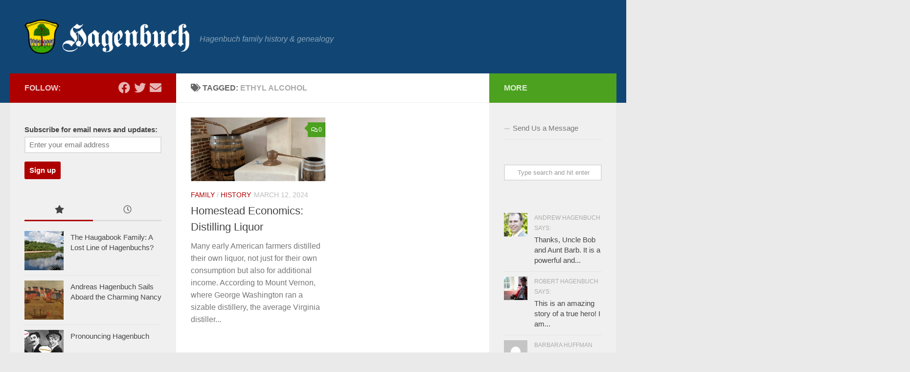

--- FILE ---
content_type: text/html; charset=UTF-8
request_url: https://www.hagenbuch.org/tag/ethyl-alcohol/
body_size: 16801
content:
<!DOCTYPE html>
<html class="no-js" lang="en-US">
<head>
  <meta charset="UTF-8">
  <meta name="viewport" content="width=device-width, initial-scale=1.0">
  <link rel="profile" href="https://gmpg.org/xfn/11" />
  <link rel="pingback" href="https://www.hagenbuch.org/xmlrpc.php">

  <meta name='robots' content='index, follow, max-image-preview:large, max-snippet:-1, max-video-preview:-1' />
	<style>img:is([sizes="auto" i], [sizes^="auto," i]) { contain-intrinsic-size: 3000px 1500px }</style>
	<script>document.documentElement.className = document.documentElement.className.replace("no-js","js");</script>

	<!-- This site is optimized with the Yoast SEO plugin v25.2 - https://yoast.com/wordpress/plugins/seo/ -->
	<title>ethyl alcohol - Hagenbuch Family</title>
	<link rel="canonical" href="https://www.hagenbuch.org/tag/ethyl-alcohol/" />
	<meta property="og:locale" content="en_US" />
	<meta property="og:type" content="article" />
	<meta property="og:title" content="ethyl alcohol - Hagenbuch Family" />
	<meta property="og:url" content="https://www.hagenbuch.org/tag/ethyl-alcohol/" />
	<meta property="og:site_name" content="Hagenbuch Family" />
	<script type="application/ld+json" class="yoast-schema-graph">{"@context":"https://schema.org","@graph":[{"@type":"CollectionPage","@id":"https://www.hagenbuch.org/tag/ethyl-alcohol/","url":"https://www.hagenbuch.org/tag/ethyl-alcohol/","name":"ethyl alcohol - Hagenbuch Family","isPartOf":{"@id":"https://www.hagenbuch.org/#website"},"primaryImageOfPage":{"@id":"https://www.hagenbuch.org/tag/ethyl-alcohol/#primaryimage"},"image":{"@id":"https://www.hagenbuch.org/tag/ethyl-alcohol/#primaryimage"},"thumbnailUrl":"https://www.hagenbuch.org/wp-content/uploads/2024/03/eichelberger-distillery-pot-still-coil.jpg","breadcrumb":{"@id":"https://www.hagenbuch.org/tag/ethyl-alcohol/#breadcrumb"},"inLanguage":"en-US"},{"@type":"ImageObject","inLanguage":"en-US","@id":"https://www.hagenbuch.org/tag/ethyl-alcohol/#primaryimage","url":"https://www.hagenbuch.org/wp-content/uploads/2024/03/eichelberger-distillery-pot-still-coil.jpg","contentUrl":"https://www.hagenbuch.org/wp-content/uploads/2024/03/eichelberger-distillery-pot-still-coil.jpg","width":1080,"height":510,"caption":"Equipment used for distilling whiskey. Credit: Eichelberger Distillery at Dills Tavern"},{"@type":"BreadcrumbList","@id":"https://www.hagenbuch.org/tag/ethyl-alcohol/#breadcrumb","itemListElement":[{"@type":"ListItem","position":1,"name":"Home","item":"https://www.hagenbuch.org/"},{"@type":"ListItem","position":2,"name":"ethyl alcohol"}]},{"@type":"WebSite","@id":"https://www.hagenbuch.org/#website","url":"https://www.hagenbuch.org/","name":"Hagenbuch Family","description":"Hagenbuch family history &amp; genealogy","publisher":{"@id":"https://www.hagenbuch.org/#organization"},"potentialAction":[{"@type":"SearchAction","target":{"@type":"EntryPoint","urlTemplate":"https://www.hagenbuch.org/?s={search_term_string}"},"query-input":{"@type":"PropertyValueSpecification","valueRequired":true,"valueName":"search_term_string"}}],"inLanguage":"en-US"},{"@type":"Organization","@id":"https://www.hagenbuch.org/#organization","name":"Hagenbuch Family","url":"https://www.hagenbuch.org/","logo":{"@type":"ImageObject","inLanguage":"en-US","@id":"https://www.hagenbuch.org/#/schema/logo/image/","url":"","contentUrl":"","caption":"Hagenbuch Family"},"image":{"@id":"https://www.hagenbuch.org/#/schema/logo/image/"}}]}</script>
	<!-- / Yoast SEO plugin. -->


<link rel="alternate" type="application/rss+xml" title="Hagenbuch Family &raquo; Feed" href="https://www.hagenbuch.org/feed/" />
<link rel="alternate" type="application/rss+xml" title="Hagenbuch Family &raquo; Comments Feed" href="https://www.hagenbuch.org/comments/feed/" />
<link rel="alternate" type="application/rss+xml" title="Hagenbuch Family &raquo; ethyl alcohol Tag Feed" href="https://www.hagenbuch.org/tag/ethyl-alcohol/feed/" />
		<!-- This site uses the Google Analytics by MonsterInsights plugin v9.11.1 - Using Analytics tracking - https://www.monsterinsights.com/ -->
							<script src="//www.googletagmanager.com/gtag/js?id=G-9RRT42RBNL"  data-cfasync="false" data-wpfc-render="false" async></script>
			<script data-cfasync="false" data-wpfc-render="false">
				var mi_version = '9.11.1';
				var mi_track_user = true;
				var mi_no_track_reason = '';
								var MonsterInsightsDefaultLocations = {"page_location":"https:\/\/www.hagenbuch.org\/tag\/ethyl-alcohol\/"};
								if ( typeof MonsterInsightsPrivacyGuardFilter === 'function' ) {
					var MonsterInsightsLocations = (typeof MonsterInsightsExcludeQuery === 'object') ? MonsterInsightsPrivacyGuardFilter( MonsterInsightsExcludeQuery ) : MonsterInsightsPrivacyGuardFilter( MonsterInsightsDefaultLocations );
				} else {
					var MonsterInsightsLocations = (typeof MonsterInsightsExcludeQuery === 'object') ? MonsterInsightsExcludeQuery : MonsterInsightsDefaultLocations;
				}

								var disableStrs = [
										'ga-disable-G-9RRT42RBNL',
									];

				/* Function to detect opted out users */
				function __gtagTrackerIsOptedOut() {
					for (var index = 0; index < disableStrs.length; index++) {
						if (document.cookie.indexOf(disableStrs[index] + '=true') > -1) {
							return true;
						}
					}

					return false;
				}

				/* Disable tracking if the opt-out cookie exists. */
				if (__gtagTrackerIsOptedOut()) {
					for (var index = 0; index < disableStrs.length; index++) {
						window[disableStrs[index]] = true;
					}
				}

				/* Opt-out function */
				function __gtagTrackerOptout() {
					for (var index = 0; index < disableStrs.length; index++) {
						document.cookie = disableStrs[index] + '=true; expires=Thu, 31 Dec 2099 23:59:59 UTC; path=/';
						window[disableStrs[index]] = true;
					}
				}

				if ('undefined' === typeof gaOptout) {
					function gaOptout() {
						__gtagTrackerOptout();
					}
				}
								window.dataLayer = window.dataLayer || [];

				window.MonsterInsightsDualTracker = {
					helpers: {},
					trackers: {},
				};
				if (mi_track_user) {
					function __gtagDataLayer() {
						dataLayer.push(arguments);
					}

					function __gtagTracker(type, name, parameters) {
						if (!parameters) {
							parameters = {};
						}

						if (parameters.send_to) {
							__gtagDataLayer.apply(null, arguments);
							return;
						}

						if (type === 'event') {
														parameters.send_to = monsterinsights_frontend.v4_id;
							var hookName = name;
							if (typeof parameters['event_category'] !== 'undefined') {
								hookName = parameters['event_category'] + ':' + name;
							}

							if (typeof MonsterInsightsDualTracker.trackers[hookName] !== 'undefined') {
								MonsterInsightsDualTracker.trackers[hookName](parameters);
							} else {
								__gtagDataLayer('event', name, parameters);
							}
							
						} else {
							__gtagDataLayer.apply(null, arguments);
						}
					}

					__gtagTracker('js', new Date());
					__gtagTracker('set', {
						'developer_id.dZGIzZG': true,
											});
					if ( MonsterInsightsLocations.page_location ) {
						__gtagTracker('set', MonsterInsightsLocations);
					}
										__gtagTracker('config', 'G-9RRT42RBNL', {"forceSSL":"true"} );
										window.gtag = __gtagTracker;										(function () {
						/* https://developers.google.com/analytics/devguides/collection/analyticsjs/ */
						/* ga and __gaTracker compatibility shim. */
						var noopfn = function () {
							return null;
						};
						var newtracker = function () {
							return new Tracker();
						};
						var Tracker = function () {
							return null;
						};
						var p = Tracker.prototype;
						p.get = noopfn;
						p.set = noopfn;
						p.send = function () {
							var args = Array.prototype.slice.call(arguments);
							args.unshift('send');
							__gaTracker.apply(null, args);
						};
						var __gaTracker = function () {
							var len = arguments.length;
							if (len === 0) {
								return;
							}
							var f = arguments[len - 1];
							if (typeof f !== 'object' || f === null || typeof f.hitCallback !== 'function') {
								if ('send' === arguments[0]) {
									var hitConverted, hitObject = false, action;
									if ('event' === arguments[1]) {
										if ('undefined' !== typeof arguments[3]) {
											hitObject = {
												'eventAction': arguments[3],
												'eventCategory': arguments[2],
												'eventLabel': arguments[4],
												'value': arguments[5] ? arguments[5] : 1,
											}
										}
									}
									if ('pageview' === arguments[1]) {
										if ('undefined' !== typeof arguments[2]) {
											hitObject = {
												'eventAction': 'page_view',
												'page_path': arguments[2],
											}
										}
									}
									if (typeof arguments[2] === 'object') {
										hitObject = arguments[2];
									}
									if (typeof arguments[5] === 'object') {
										Object.assign(hitObject, arguments[5]);
									}
									if ('undefined' !== typeof arguments[1].hitType) {
										hitObject = arguments[1];
										if ('pageview' === hitObject.hitType) {
											hitObject.eventAction = 'page_view';
										}
									}
									if (hitObject) {
										action = 'timing' === arguments[1].hitType ? 'timing_complete' : hitObject.eventAction;
										hitConverted = mapArgs(hitObject);
										__gtagTracker('event', action, hitConverted);
									}
								}
								return;
							}

							function mapArgs(args) {
								var arg, hit = {};
								var gaMap = {
									'eventCategory': 'event_category',
									'eventAction': 'event_action',
									'eventLabel': 'event_label',
									'eventValue': 'event_value',
									'nonInteraction': 'non_interaction',
									'timingCategory': 'event_category',
									'timingVar': 'name',
									'timingValue': 'value',
									'timingLabel': 'event_label',
									'page': 'page_path',
									'location': 'page_location',
									'title': 'page_title',
									'referrer' : 'page_referrer',
								};
								for (arg in args) {
																		if (!(!args.hasOwnProperty(arg) || !gaMap.hasOwnProperty(arg))) {
										hit[gaMap[arg]] = args[arg];
									} else {
										hit[arg] = args[arg];
									}
								}
								return hit;
							}

							try {
								f.hitCallback();
							} catch (ex) {
							}
						};
						__gaTracker.create = newtracker;
						__gaTracker.getByName = newtracker;
						__gaTracker.getAll = function () {
							return [];
						};
						__gaTracker.remove = noopfn;
						__gaTracker.loaded = true;
						window['__gaTracker'] = __gaTracker;
					})();
									} else {
										console.log("");
					(function () {
						function __gtagTracker() {
							return null;
						}

						window['__gtagTracker'] = __gtagTracker;
						window['gtag'] = __gtagTracker;
					})();
									}
			</script>
							<!-- / Google Analytics by MonsterInsights -->
		<script>
window._wpemojiSettings = {"baseUrl":"https:\/\/s.w.org\/images\/core\/emoji\/16.0.1\/72x72\/","ext":".png","svgUrl":"https:\/\/s.w.org\/images\/core\/emoji\/16.0.1\/svg\/","svgExt":".svg","source":{"concatemoji":"https:\/\/www.hagenbuch.org\/wp-includes\/js\/wp-emoji-release.min.js?ver=6.8.3"}};
/*! This file is auto-generated */
!function(s,n){var o,i,e;function c(e){try{var t={supportTests:e,timestamp:(new Date).valueOf()};sessionStorage.setItem(o,JSON.stringify(t))}catch(e){}}function p(e,t,n){e.clearRect(0,0,e.canvas.width,e.canvas.height),e.fillText(t,0,0);var t=new Uint32Array(e.getImageData(0,0,e.canvas.width,e.canvas.height).data),a=(e.clearRect(0,0,e.canvas.width,e.canvas.height),e.fillText(n,0,0),new Uint32Array(e.getImageData(0,0,e.canvas.width,e.canvas.height).data));return t.every(function(e,t){return e===a[t]})}function u(e,t){e.clearRect(0,0,e.canvas.width,e.canvas.height),e.fillText(t,0,0);for(var n=e.getImageData(16,16,1,1),a=0;a<n.data.length;a++)if(0!==n.data[a])return!1;return!0}function f(e,t,n,a){switch(t){case"flag":return n(e,"\ud83c\udff3\ufe0f\u200d\u26a7\ufe0f","\ud83c\udff3\ufe0f\u200b\u26a7\ufe0f")?!1:!n(e,"\ud83c\udde8\ud83c\uddf6","\ud83c\udde8\u200b\ud83c\uddf6")&&!n(e,"\ud83c\udff4\udb40\udc67\udb40\udc62\udb40\udc65\udb40\udc6e\udb40\udc67\udb40\udc7f","\ud83c\udff4\u200b\udb40\udc67\u200b\udb40\udc62\u200b\udb40\udc65\u200b\udb40\udc6e\u200b\udb40\udc67\u200b\udb40\udc7f");case"emoji":return!a(e,"\ud83e\udedf")}return!1}function g(e,t,n,a){var r="undefined"!=typeof WorkerGlobalScope&&self instanceof WorkerGlobalScope?new OffscreenCanvas(300,150):s.createElement("canvas"),o=r.getContext("2d",{willReadFrequently:!0}),i=(o.textBaseline="top",o.font="600 32px Arial",{});return e.forEach(function(e){i[e]=t(o,e,n,a)}),i}function t(e){var t=s.createElement("script");t.src=e,t.defer=!0,s.head.appendChild(t)}"undefined"!=typeof Promise&&(o="wpEmojiSettingsSupports",i=["flag","emoji"],n.supports={everything:!0,everythingExceptFlag:!0},e=new Promise(function(e){s.addEventListener("DOMContentLoaded",e,{once:!0})}),new Promise(function(t){var n=function(){try{var e=JSON.parse(sessionStorage.getItem(o));if("object"==typeof e&&"number"==typeof e.timestamp&&(new Date).valueOf()<e.timestamp+604800&&"object"==typeof e.supportTests)return e.supportTests}catch(e){}return null}();if(!n){if("undefined"!=typeof Worker&&"undefined"!=typeof OffscreenCanvas&&"undefined"!=typeof URL&&URL.createObjectURL&&"undefined"!=typeof Blob)try{var e="postMessage("+g.toString()+"("+[JSON.stringify(i),f.toString(),p.toString(),u.toString()].join(",")+"));",a=new Blob([e],{type:"text/javascript"}),r=new Worker(URL.createObjectURL(a),{name:"wpTestEmojiSupports"});return void(r.onmessage=function(e){c(n=e.data),r.terminate(),t(n)})}catch(e){}c(n=g(i,f,p,u))}t(n)}).then(function(e){for(var t in e)n.supports[t]=e[t],n.supports.everything=n.supports.everything&&n.supports[t],"flag"!==t&&(n.supports.everythingExceptFlag=n.supports.everythingExceptFlag&&n.supports[t]);n.supports.everythingExceptFlag=n.supports.everythingExceptFlag&&!n.supports.flag,n.DOMReady=!1,n.readyCallback=function(){n.DOMReady=!0}}).then(function(){return e}).then(function(){var e;n.supports.everything||(n.readyCallback(),(e=n.source||{}).concatemoji?t(e.concatemoji):e.wpemoji&&e.twemoji&&(t(e.twemoji),t(e.wpemoji)))}))}((window,document),window._wpemojiSettings);
</script>
<link rel='stylesheet' id='scap.flashblock-css' href='https://www.hagenbuch.org/wp-content/plugins/compact-wp-audio-player/css/flashblock.css?ver=6.8.3' media='all' />
<link rel='stylesheet' id='scap.player-css' href='https://www.hagenbuch.org/wp-content/plugins/compact-wp-audio-player/css/player.css?ver=6.8.3' media='all' />
<style id='wp-emoji-styles-inline-css'>

	img.wp-smiley, img.emoji {
		display: inline !important;
		border: none !important;
		box-shadow: none !important;
		height: 1em !important;
		width: 1em !important;
		margin: 0 0.07em !important;
		vertical-align: -0.1em !important;
		background: none !important;
		padding: 0 !important;
	}
</style>
<link rel='stylesheet' id='wp-block-library-css' href='https://www.hagenbuch.org/wp-includes/css/dist/block-library/style.min.css?ver=6.8.3' media='all' />
<style id='classic-theme-styles-inline-css'>
/*! This file is auto-generated */
.wp-block-button__link{color:#fff;background-color:#32373c;border-radius:9999px;box-shadow:none;text-decoration:none;padding:calc(.667em + 2px) calc(1.333em + 2px);font-size:1.125em}.wp-block-file__button{background:#32373c;color:#fff;text-decoration:none}
</style>
<style id='global-styles-inline-css'>
:root{--wp--preset--aspect-ratio--square: 1;--wp--preset--aspect-ratio--4-3: 4/3;--wp--preset--aspect-ratio--3-4: 3/4;--wp--preset--aspect-ratio--3-2: 3/2;--wp--preset--aspect-ratio--2-3: 2/3;--wp--preset--aspect-ratio--16-9: 16/9;--wp--preset--aspect-ratio--9-16: 9/16;--wp--preset--color--black: #000000;--wp--preset--color--cyan-bluish-gray: #abb8c3;--wp--preset--color--white: #ffffff;--wp--preset--color--pale-pink: #f78da7;--wp--preset--color--vivid-red: #cf2e2e;--wp--preset--color--luminous-vivid-orange: #ff6900;--wp--preset--color--luminous-vivid-amber: #fcb900;--wp--preset--color--light-green-cyan: #7bdcb5;--wp--preset--color--vivid-green-cyan: #00d084;--wp--preset--color--pale-cyan-blue: #8ed1fc;--wp--preset--color--vivid-cyan-blue: #0693e3;--wp--preset--color--vivid-purple: #9b51e0;--wp--preset--gradient--vivid-cyan-blue-to-vivid-purple: linear-gradient(135deg,rgba(6,147,227,1) 0%,rgb(155,81,224) 100%);--wp--preset--gradient--light-green-cyan-to-vivid-green-cyan: linear-gradient(135deg,rgb(122,220,180) 0%,rgb(0,208,130) 100%);--wp--preset--gradient--luminous-vivid-amber-to-luminous-vivid-orange: linear-gradient(135deg,rgba(252,185,0,1) 0%,rgba(255,105,0,1) 100%);--wp--preset--gradient--luminous-vivid-orange-to-vivid-red: linear-gradient(135deg,rgba(255,105,0,1) 0%,rgb(207,46,46) 100%);--wp--preset--gradient--very-light-gray-to-cyan-bluish-gray: linear-gradient(135deg,rgb(238,238,238) 0%,rgb(169,184,195) 100%);--wp--preset--gradient--cool-to-warm-spectrum: linear-gradient(135deg,rgb(74,234,220) 0%,rgb(151,120,209) 20%,rgb(207,42,186) 40%,rgb(238,44,130) 60%,rgb(251,105,98) 80%,rgb(254,248,76) 100%);--wp--preset--gradient--blush-light-purple: linear-gradient(135deg,rgb(255,206,236) 0%,rgb(152,150,240) 100%);--wp--preset--gradient--blush-bordeaux: linear-gradient(135deg,rgb(254,205,165) 0%,rgb(254,45,45) 50%,rgb(107,0,62) 100%);--wp--preset--gradient--luminous-dusk: linear-gradient(135deg,rgb(255,203,112) 0%,rgb(199,81,192) 50%,rgb(65,88,208) 100%);--wp--preset--gradient--pale-ocean: linear-gradient(135deg,rgb(255,245,203) 0%,rgb(182,227,212) 50%,rgb(51,167,181) 100%);--wp--preset--gradient--electric-grass: linear-gradient(135deg,rgb(202,248,128) 0%,rgb(113,206,126) 100%);--wp--preset--gradient--midnight: linear-gradient(135deg,rgb(2,3,129) 0%,rgb(40,116,252) 100%);--wp--preset--font-size--small: 13px;--wp--preset--font-size--medium: 20px;--wp--preset--font-size--large: 36px;--wp--preset--font-size--x-large: 42px;--wp--preset--spacing--20: 0.44rem;--wp--preset--spacing--30: 0.67rem;--wp--preset--spacing--40: 1rem;--wp--preset--spacing--50: 1.5rem;--wp--preset--spacing--60: 2.25rem;--wp--preset--spacing--70: 3.38rem;--wp--preset--spacing--80: 5.06rem;--wp--preset--shadow--natural: 6px 6px 9px rgba(0, 0, 0, 0.2);--wp--preset--shadow--deep: 12px 12px 50px rgba(0, 0, 0, 0.4);--wp--preset--shadow--sharp: 6px 6px 0px rgba(0, 0, 0, 0.2);--wp--preset--shadow--outlined: 6px 6px 0px -3px rgba(255, 255, 255, 1), 6px 6px rgba(0, 0, 0, 1);--wp--preset--shadow--crisp: 6px 6px 0px rgba(0, 0, 0, 1);}:where(.is-layout-flex){gap: 0.5em;}:where(.is-layout-grid){gap: 0.5em;}body .is-layout-flex{display: flex;}.is-layout-flex{flex-wrap: wrap;align-items: center;}.is-layout-flex > :is(*, div){margin: 0;}body .is-layout-grid{display: grid;}.is-layout-grid > :is(*, div){margin: 0;}:where(.wp-block-columns.is-layout-flex){gap: 2em;}:where(.wp-block-columns.is-layout-grid){gap: 2em;}:where(.wp-block-post-template.is-layout-flex){gap: 1.25em;}:where(.wp-block-post-template.is-layout-grid){gap: 1.25em;}.has-black-color{color: var(--wp--preset--color--black) !important;}.has-cyan-bluish-gray-color{color: var(--wp--preset--color--cyan-bluish-gray) !important;}.has-white-color{color: var(--wp--preset--color--white) !important;}.has-pale-pink-color{color: var(--wp--preset--color--pale-pink) !important;}.has-vivid-red-color{color: var(--wp--preset--color--vivid-red) !important;}.has-luminous-vivid-orange-color{color: var(--wp--preset--color--luminous-vivid-orange) !important;}.has-luminous-vivid-amber-color{color: var(--wp--preset--color--luminous-vivid-amber) !important;}.has-light-green-cyan-color{color: var(--wp--preset--color--light-green-cyan) !important;}.has-vivid-green-cyan-color{color: var(--wp--preset--color--vivid-green-cyan) !important;}.has-pale-cyan-blue-color{color: var(--wp--preset--color--pale-cyan-blue) !important;}.has-vivid-cyan-blue-color{color: var(--wp--preset--color--vivid-cyan-blue) !important;}.has-vivid-purple-color{color: var(--wp--preset--color--vivid-purple) !important;}.has-black-background-color{background-color: var(--wp--preset--color--black) !important;}.has-cyan-bluish-gray-background-color{background-color: var(--wp--preset--color--cyan-bluish-gray) !important;}.has-white-background-color{background-color: var(--wp--preset--color--white) !important;}.has-pale-pink-background-color{background-color: var(--wp--preset--color--pale-pink) !important;}.has-vivid-red-background-color{background-color: var(--wp--preset--color--vivid-red) !important;}.has-luminous-vivid-orange-background-color{background-color: var(--wp--preset--color--luminous-vivid-orange) !important;}.has-luminous-vivid-amber-background-color{background-color: var(--wp--preset--color--luminous-vivid-amber) !important;}.has-light-green-cyan-background-color{background-color: var(--wp--preset--color--light-green-cyan) !important;}.has-vivid-green-cyan-background-color{background-color: var(--wp--preset--color--vivid-green-cyan) !important;}.has-pale-cyan-blue-background-color{background-color: var(--wp--preset--color--pale-cyan-blue) !important;}.has-vivid-cyan-blue-background-color{background-color: var(--wp--preset--color--vivid-cyan-blue) !important;}.has-vivid-purple-background-color{background-color: var(--wp--preset--color--vivid-purple) !important;}.has-black-border-color{border-color: var(--wp--preset--color--black) !important;}.has-cyan-bluish-gray-border-color{border-color: var(--wp--preset--color--cyan-bluish-gray) !important;}.has-white-border-color{border-color: var(--wp--preset--color--white) !important;}.has-pale-pink-border-color{border-color: var(--wp--preset--color--pale-pink) !important;}.has-vivid-red-border-color{border-color: var(--wp--preset--color--vivid-red) !important;}.has-luminous-vivid-orange-border-color{border-color: var(--wp--preset--color--luminous-vivid-orange) !important;}.has-luminous-vivid-amber-border-color{border-color: var(--wp--preset--color--luminous-vivid-amber) !important;}.has-light-green-cyan-border-color{border-color: var(--wp--preset--color--light-green-cyan) !important;}.has-vivid-green-cyan-border-color{border-color: var(--wp--preset--color--vivid-green-cyan) !important;}.has-pale-cyan-blue-border-color{border-color: var(--wp--preset--color--pale-cyan-blue) !important;}.has-vivid-cyan-blue-border-color{border-color: var(--wp--preset--color--vivid-cyan-blue) !important;}.has-vivid-purple-border-color{border-color: var(--wp--preset--color--vivid-purple) !important;}.has-vivid-cyan-blue-to-vivid-purple-gradient-background{background: var(--wp--preset--gradient--vivid-cyan-blue-to-vivid-purple) !important;}.has-light-green-cyan-to-vivid-green-cyan-gradient-background{background: var(--wp--preset--gradient--light-green-cyan-to-vivid-green-cyan) !important;}.has-luminous-vivid-amber-to-luminous-vivid-orange-gradient-background{background: var(--wp--preset--gradient--luminous-vivid-amber-to-luminous-vivid-orange) !important;}.has-luminous-vivid-orange-to-vivid-red-gradient-background{background: var(--wp--preset--gradient--luminous-vivid-orange-to-vivid-red) !important;}.has-very-light-gray-to-cyan-bluish-gray-gradient-background{background: var(--wp--preset--gradient--very-light-gray-to-cyan-bluish-gray) !important;}.has-cool-to-warm-spectrum-gradient-background{background: var(--wp--preset--gradient--cool-to-warm-spectrum) !important;}.has-blush-light-purple-gradient-background{background: var(--wp--preset--gradient--blush-light-purple) !important;}.has-blush-bordeaux-gradient-background{background: var(--wp--preset--gradient--blush-bordeaux) !important;}.has-luminous-dusk-gradient-background{background: var(--wp--preset--gradient--luminous-dusk) !important;}.has-pale-ocean-gradient-background{background: var(--wp--preset--gradient--pale-ocean) !important;}.has-electric-grass-gradient-background{background: var(--wp--preset--gradient--electric-grass) !important;}.has-midnight-gradient-background{background: var(--wp--preset--gradient--midnight) !important;}.has-small-font-size{font-size: var(--wp--preset--font-size--small) !important;}.has-medium-font-size{font-size: var(--wp--preset--font-size--medium) !important;}.has-large-font-size{font-size: var(--wp--preset--font-size--large) !important;}.has-x-large-font-size{font-size: var(--wp--preset--font-size--x-large) !important;}
:where(.wp-block-post-template.is-layout-flex){gap: 1.25em;}:where(.wp-block-post-template.is-layout-grid){gap: 1.25em;}
:where(.wp-block-columns.is-layout-flex){gap: 2em;}:where(.wp-block-columns.is-layout-grid){gap: 2em;}
:root :where(.wp-block-pullquote){font-size: 1.5em;line-height: 1.6;}
</style>
<link rel='stylesheet' id='contact-form-7-css' href='https://www.hagenbuch.org/wp-content/plugins/contact-form-7/includes/css/styles.css?ver=6.0.6' media='all' />
<link rel='stylesheet' id='wpa-css-css' href='https://www.hagenbuch.org/wp-content/plugins/honeypot/includes/css/wpa.css?ver=2.2.11' media='all' />
<link rel='stylesheet' id='responsive-lightbox-swipebox-css' href='https://www.hagenbuch.org/wp-content/plugins/responsive-lightbox/assets/swipebox/swipebox.min.css?ver=1.5.2' media='all' />
<link rel='stylesheet' id='stcr-font-awesome-css' href='https://www.hagenbuch.org/wp-content/plugins/subscribe-to-comments-reloaded/includes/css/font-awesome.min.css?ver=6.8.3' media='all' />
<link rel='stylesheet' id='stcr-style-css' href='https://www.hagenbuch.org/wp-content/plugins/subscribe-to-comments-reloaded/includes/css/stcr-style.css?ver=6.8.3' media='all' />
<link rel='stylesheet' id='ppress-frontend-css' href='https://www.hagenbuch.org/wp-content/plugins/wp-user-avatar/assets/css/frontend.min.css?ver=4.15.25' media='all' />
<link rel='stylesheet' id='ppress-flatpickr-css' href='https://www.hagenbuch.org/wp-content/plugins/wp-user-avatar/assets/flatpickr/flatpickr.min.css?ver=4.15.25' media='all' />
<link rel='stylesheet' id='ppress-select2-css' href='https://www.hagenbuch.org/wp-content/plugins/wp-user-avatar/assets/select2/select2.min.css?ver=6.8.3' media='all' />
<link rel='stylesheet' id='mc4wp-form-basic-css' href='https://www.hagenbuch.org/wp-content/plugins/mailchimp-for-wp/assets/css/form-basic.css?ver=4.10.4' media='all' />
<link rel='stylesheet' id='hueman-main-style-css' href='https://www.hagenbuch.org/wp-content/themes/hueman/assets/front/css/main.min.css?ver=3.7.27' media='all' />
<style id='hueman-main-style-inline-css'>
body { font-family:Arial, sans-serif;font-size:1.00rem }@media only screen and (min-width: 720px) {
        .nav > li { font-size:1.00rem; }
      }::selection { background-color: #af0000; }
::-moz-selection { background-color: #af0000; }a,a>span.hu-external::after,.themeform label .required,#flexslider-featured .flex-direction-nav .flex-next:hover,#flexslider-featured .flex-direction-nav .flex-prev:hover,.post-hover:hover .post-title a,.post-title a:hover,.sidebar.s1 .post-nav li a:hover i,.content .post-nav li a:hover i,.post-related a:hover,.sidebar.s1 .widget_rss ul li a,#footer .widget_rss ul li a,.sidebar.s1 .widget_calendar a,#footer .widget_calendar a,.sidebar.s1 .alx-tab .tab-item-category a,.sidebar.s1 .alx-posts .post-item-category a,.sidebar.s1 .alx-tab li:hover .tab-item-title a,.sidebar.s1 .alx-tab li:hover .tab-item-comment a,.sidebar.s1 .alx-posts li:hover .post-item-title a,#footer .alx-tab .tab-item-category a,#footer .alx-posts .post-item-category a,#footer .alx-tab li:hover .tab-item-title a,#footer .alx-tab li:hover .tab-item-comment a,#footer .alx-posts li:hover .post-item-title a,.comment-tabs li.active a,.comment-awaiting-moderation,.child-menu a:hover,.child-menu .current_page_item > a,.wp-pagenavi a{ color: #af0000; }input[type="submit"],.themeform button[type="submit"],.sidebar.s1 .sidebar-top,.sidebar.s1 .sidebar-toggle,#flexslider-featured .flex-control-nav li a.flex-active,.post-tags a:hover,.sidebar.s1 .widget_calendar caption,#footer .widget_calendar caption,.author-bio .bio-avatar:after,.commentlist li.bypostauthor > .comment-body:after,.commentlist li.comment-author-admin > .comment-body:after{ background-color: #af0000; }.post-format .format-container { border-color: #af0000; }.sidebar.s1 .alx-tabs-nav li.active a,#footer .alx-tabs-nav li.active a,.comment-tabs li.active a,.wp-pagenavi a:hover,.wp-pagenavi a:active,.wp-pagenavi span.current{ border-bottom-color: #af0000!important; }.sidebar.s2 .post-nav li a:hover i,
.sidebar.s2 .widget_rss ul li a,
.sidebar.s2 .widget_calendar a,
.sidebar.s2 .alx-tab .tab-item-category a,
.sidebar.s2 .alx-posts .post-item-category a,
.sidebar.s2 .alx-tab li:hover .tab-item-title a,
.sidebar.s2 .alx-tab li:hover .tab-item-comment a,
.sidebar.s2 .alx-posts li:hover .post-item-title a { color: #4ca11f; }
.sidebar.s2 .sidebar-top,.sidebar.s2 .sidebar-toggle,.post-comments,.jp-play-bar,.jp-volume-bar-value,.sidebar.s2 .widget_calendar caption{ background-color: #4ca11f; }.sidebar.s2 .alx-tabs-nav li.active a { border-bottom-color: #4ca11f; }
.post-comments::before { border-right-color: #4ca11f; }
      .search-expand,
              #nav-topbar.nav-container { background-color: #26272b}@media only screen and (min-width: 720px) {
                #nav-topbar .nav ul { background-color: #26272b; }
              }.is-scrolled #header .nav-container.desktop-sticky,
              .is-scrolled #header .search-expand { background-color: #26272b; background-color: rgba(38,39,43,0.90) }.is-scrolled .topbar-transparent #nav-topbar.desktop-sticky .nav ul { background-color: #26272b; background-color: rgba(38,39,43,0.95) }#header { background-color: #114674; }
@media only screen and (min-width: 720px) {
  #nav-header .nav ul { background-color: #114674; }
}
        .is-scrolled #header #nav-mobile { background-color: #454e5c; background-color: rgba(69,78,92,0.90) }#nav-header.nav-container, #main-header-search .search-expand { background-color: ; }
@media only screen and (min-width: 720px) {
  #nav-header .nav ul { background-color: ; }
}
        .site-title a img { max-height: 70px; }
</style>
<link rel='stylesheet' id='theme-stylesheet-css' href='https://www.hagenbuch.org/wp-content/themes/hueman-child/style.css?ver=1.0.0' media='all' />
<link rel='stylesheet' id='hueman-font-awesome-css' href='https://www.hagenbuch.org/wp-content/themes/hueman/assets/front/css/font-awesome.min.css?ver=3.7.27' media='all' />
<link rel='stylesheet' id='sib-front-css-css' href='https://www.hagenbuch.org/wp-content/plugins/mailin/css/mailin-front.css?ver=6.8.3' media='all' />
<script src="https://www.hagenbuch.org/wp-content/plugins/compact-wp-audio-player/js/soundmanager2-nodebug-jsmin.js?ver=6.8.3" id="scap.soundmanager2-js"></script>
<script src="https://www.hagenbuch.org/wp-content/plugins/google-analytics-for-wordpress/assets/js/frontend-gtag.min.js?ver=9.11.1" id="monsterinsights-frontend-script-js" async data-wp-strategy="async"></script>
<script data-cfasync="false" data-wpfc-render="false" id='monsterinsights-frontend-script-js-extra'>var monsterinsights_frontend = {"js_events_tracking":"true","download_extensions":"doc,pdf,ppt,zip,xls,docx,pptx,xlsx","inbound_paths":"[]","home_url":"https:\/\/www.hagenbuch.org","hash_tracking":"false","v4_id":"G-9RRT42RBNL"};</script>
<script src="https://www.hagenbuch.org/wp-includes/js/jquery/jquery.min.js?ver=3.7.1" id="jquery-core-js"></script>
<script src="https://www.hagenbuch.org/wp-includes/js/jquery/jquery-migrate.min.js?ver=3.4.1" id="jquery-migrate-js"></script>
<script src="https://www.hagenbuch.org/wp-content/plugins/responsive-lightbox/assets/swipebox/jquery.swipebox.min.js?ver=1.5.2" id="responsive-lightbox-swipebox-js"></script>
<script src="https://www.hagenbuch.org/wp-includes/js/underscore.min.js?ver=1.13.7" id="underscore-js"></script>
<script src="https://www.hagenbuch.org/wp-content/plugins/responsive-lightbox/assets/infinitescroll/infinite-scroll.pkgd.min.js?ver=4.0.1" id="responsive-lightbox-infinite-scroll-js"></script>
<script id="responsive-lightbox-js-before">
var rlArgs = {"script":"swipebox","selector":"lightbox","customEvents":"","activeGalleries":true,"animation":true,"hideCloseButtonOnMobile":false,"removeBarsOnMobile":false,"hideBars":true,"hideBarsDelay":5000,"videoMaxWidth":1080,"useSVG":true,"loopAtEnd":false,"woocommerce_gallery":false,"ajaxurl":"https:\/\/www.hagenbuch.org\/wp-admin\/admin-ajax.php","nonce":"e9ce4cb8fa","preview":false,"postId":17633,"scriptExtension":false};
</script>
<script src="https://www.hagenbuch.org/wp-content/plugins/responsive-lightbox/js/front.js?ver=2.5.2" id="responsive-lightbox-js"></script>
<script src="https://www.hagenbuch.org/wp-content/plugins/wp-user-avatar/assets/flatpickr/flatpickr.min.js?ver=4.15.25" id="ppress-flatpickr-js"></script>
<script src="https://www.hagenbuch.org/wp-content/plugins/wp-user-avatar/assets/select2/select2.min.js?ver=4.15.25" id="ppress-select2-js"></script>
<script id="sib-front-js-js-extra">
var sibErrMsg = {"invalidMail":"Please fill out valid email address","requiredField":"Please fill out required fields","invalidDateFormat":"Please fill out valid date format","invalidSMSFormat":"Please fill out valid phone number"};
var ajax_sib_front_object = {"ajax_url":"https:\/\/www.hagenbuch.org\/wp-admin\/admin-ajax.php","ajax_nonce":"0ca525ab26","flag_url":"https:\/\/www.hagenbuch.org\/wp-content\/plugins\/mailin\/img\/flags\/"};
</script>
<script src="https://www.hagenbuch.org/wp-content/plugins/mailin/js/mailin-front.js?ver=1749002133" id="sib-front-js-js"></script>
<link rel="https://api.w.org/" href="https://www.hagenbuch.org/wp-json/" /><link rel="alternate" title="JSON" type="application/json" href="https://www.hagenbuch.org/wp-json/wp/v2/tags/5646" /><link rel="EditURI" type="application/rsd+xml" title="RSD" href="https://www.hagenbuch.org/xmlrpc.php?rsd" />
<meta name="generator" content="WordPress 6.8.3" />
    <link rel="preload" as="font" type="font/woff2" href="https://www.hagenbuch.org/wp-content/themes/hueman/assets/front/webfonts/fa-brands-400.woff2?v=5.15.2" crossorigin="anonymous"/>
    <link rel="preload" as="font" type="font/woff2" href="https://www.hagenbuch.org/wp-content/themes/hueman/assets/front/webfonts/fa-regular-400.woff2?v=5.15.2" crossorigin="anonymous"/>
    <link rel="preload" as="font" type="font/woff2" href="https://www.hagenbuch.org/wp-content/themes/hueman/assets/front/webfonts/fa-solid-900.woff2?v=5.15.2" crossorigin="anonymous"/>
  <!--[if lt IE 9]>
<script src="https://www.hagenbuch.org/wp-content/themes/hueman/assets/front/js/ie/html5shiv-printshiv.min.js"></script>
<script src="https://www.hagenbuch.org/wp-content/themes/hueman/assets/front/js/ie/selectivizr.js"></script>
<![endif]-->
<link rel="icon" href="https://www.hagenbuch.org/wp-content/uploads/2020/06/cropped-hagenbuch-favicon-2-32x32.png" sizes="32x32" />
<link rel="icon" href="https://www.hagenbuch.org/wp-content/uploads/2020/06/cropped-hagenbuch-favicon-2-192x192.png" sizes="192x192" />
<link rel="apple-touch-icon" href="https://www.hagenbuch.org/wp-content/uploads/2020/06/cropped-hagenbuch-favicon-2-180x180.png" />
<meta name="msapplication-TileImage" content="https://www.hagenbuch.org/wp-content/uploads/2020/06/cropped-hagenbuch-favicon-2-270x270.png" />
</head>

<body class="archive tag tag-ethyl-alcohol tag-5646 wp-embed-responsive wp-theme-hueman wp-child-theme-hueman-child col-3cm full-width header-desktop-sticky header-mobile-sticky hueman-3-7-27-with-child-theme chrome">
<div id="wrapper">
  <a class="screen-reader-text skip-link" href="#content">Skip to content</a>
  
  <header id="header" class="top-menu-mobile-on one-mobile-menu top_menu header-ads-desktop  topbar-transparent no-header-img">
        <nav class="nav-container group mobile-menu mobile-sticky no-menu-assigned" id="nav-mobile" data-menu-id="header-1">
  <div class="mobile-title-logo-in-header"><p class="site-title">                  <a class="custom-logo-link" href="https://www.hagenbuch.org/" rel="home" title="Hagenbuch Family | Home page"><img src="https://www.hagenbuch.org/wp-content/uploads/2014/10/hagenbuch-crest-header.png" alt="Hagenbuch Family"  /></a>                </p></div>
        
                    <!-- <div class="ham__navbar-toggler collapsed" aria-expanded="false">
          <div class="ham__navbar-span-wrapper">
            <span class="ham-toggler-menu__span"></span>
          </div>
        </div> -->
        <button class="ham__navbar-toggler-two collapsed" title="Menu" aria-expanded="false">
          <span class="ham__navbar-span-wrapper">
            <span class="line line-1"></span>
            <span class="line line-2"></span>
            <span class="line line-3"></span>
          </span>
        </button>
            
      <div class="nav-text"></div>
      <div class="nav-wrap container">
                  <ul class="nav container-inner group mobile-search">
                            <li>
                  <form method="get" class="searchform themeform" action="https://www.hagenbuch.org/">
	<div>
		<input type="text" class="search" name="s" onblur="if(this.value=='')this.value='Type search and hit enter';" onfocus="if(this.value=='Type search and hit enter')this.value='';" value="Type search and hit enter" />
	</div>
</form>                </li>
                      </ul>
                      </div>
</nav><!--/#nav-topbar-->  
  
  <div class="container group">
        <div class="container-inner">

                    <div class="group hu-pad central-header-zone">
                  <div class="logo-tagline-group">
                      <p class="site-title">                  <a class="custom-logo-link" href="https://www.hagenbuch.org/" rel="home" title="Hagenbuch Family | Home page"><img src="https://www.hagenbuch.org/wp-content/uploads/2014/10/hagenbuch-crest-header.png" alt="Hagenbuch Family"  /></a>                </p>                                                <p class="site-description">Hagenbuch family history &amp; genealogy</p>
                                        </div>

                                </div>
      
      
    </div><!--/.container-inner-->
      </div><!--/.container-->

</header><!--/#header-->
  
  <div class="container" id="page">
    <div class="container-inner">
            <div class="main">
        <div class="main-inner group">
          
              <main class="content" id="content">
              <div class="page-title hu-pad group">
          	    		<h1><i class="fas fa-tags"></i>Tagged: <span>ethyl alcohol </span></h1>
    	
    </div><!--/.page-title-->
          <div class="hu-pad group">
            
  <div id="grid-wrapper" class="post-list group">
    <div class="post-row">        <article id="post-17633" class="group grid-item post-17633 post type-post status-publish format-image has-post-thumbnail hentry category-family category-history tag-albany-township tag-alcohol tag-allen-township tag-american-society-of-temperance tag-andreas-hagenbuch tag-apple tag-apple-brandy tag-applejack tag-barley tag-berks-county tag-brandy tag-christian-hagenbuch tag-cider tag-cider-ale tag-cider-royal tag-condenser-coil tag-copper-pot-still tag-cross-keys-tavern tag-dills-tavern tag-distiller tag-distillery tag-eichelberger-distillery tag-ethyl-alcohol tag-george-washington tag-hagenbuch-homestead tag-hard-cider tag-henry-hagenbuch tag-homestead-economics-series tag-jacob-hagenbuch tag-line-arm tag-liquor tag-mash tag-michael-hagenbuch tag-northampton-county tag-pennsylvania tag-revolutionary-war tag-rye tag-rye-whiskey tag-spirits tag-still tag-temperance tag-wheat tag-whiskey tag-whiskey-rebellion post_format-post-format-image">
	<div class="post-inner post-hover">
      		<div class="post-thumbnail">
  			<a href="https://www.hagenbuch.org/homestead-economics-distilling-liquor/">
            				<img width="720" height="340" src="https://www.hagenbuch.org/wp-content/uploads/2024/03/eichelberger-distillery-pot-still-coil-720x340.jpg" class="attachment-thumb-large size-thumb-large wp-post-image" alt="Eichelberger Distillery Dills Tavern Pot Still" decoding="async" fetchpriority="high" srcset="https://www.hagenbuch.org/wp-content/uploads/2024/03/eichelberger-distillery-pot-still-coil-720x340.jpg 720w, https://www.hagenbuch.org/wp-content/uploads/2024/03/eichelberger-distillery-pot-still-coil-300x142.jpg 300w, https://www.hagenbuch.org/wp-content/uploads/2024/03/eichelberger-distillery-pot-still-coil-520x245.jpg 520w" sizes="(max-width: 720px) 100vw, 720px" />  				  				  				  			</a>
  			  				<a class="post-comments" href="https://www.hagenbuch.org/homestead-economics-distilling-liquor/#respond"><i class="far fa-comments"></i>0</a>
  			  		</div><!--/.post-thumbnail-->
          		<div class="post-meta group">
          			  <p class="post-category"><a href="https://www.hagenbuch.org/category/family/" rel="category tag">Family</a> / <a href="https://www.hagenbuch.org/category/history/" rel="category tag">History</a></p>
                  			  <p class="post-date">
  <time class="published updated" datetime="2024-03-12 07:26:08">March 12, 2024</time>
</p>

  <p class="post-byline" style="display:none">&nbsp;by    <span class="vcard author">
      <span class="fn"><a href="https://www.hagenbuch.org/author/ahagenbuch/" title="Posts by Andrew Hagenbuch" rel="author">Andrew Hagenbuch</a></span>
    </span> &middot; Published <span class="published">March 12, 2024</span>
     &middot; Last modified <span class="updated">October 5, 2024</span>  </p>
          		</div><!--/.post-meta-->
    		<h2 class="post-title entry-title">
			<a href="https://www.hagenbuch.org/homestead-economics-distilling-liquor/" rel="bookmark">Homestead Economics: Distilling Liquor</a>
		</h2><!--/.post-title-->

				<div class="entry excerpt entry-summary">
			<p>Many early American farmers distilled their own liquor, not just for their own consumption but also for additional income. According to Mount Vernon, where George Washington ran a sizable distillery, the average Virginia distiller&#46;&#46;&#46;</p>
		</div><!--/.entry-->
		
	</div><!--/.post-inner-->
</article><!--/.post-->
    </div>  </div><!--/.post-list-->

<nav class="pagination group">
				</nav><!--/.pagination-->
          </div><!--/.hu-pad-->
            </main><!--/.content-->
          

	<div class="sidebar s1 collapsed" data-position="left" data-layout="col-3cm" data-sb-id="s1">

		<button class="sidebar-toggle" title="Expand Sidebar"><i class="fas sidebar-toggle-arrows"></i></button>

		<div class="sidebar-content">

			           			<div class="sidebar-top group">
                        <p>Follow:</p>                    <ul class="social-links"><li><a rel="nofollow noopener noreferrer" class="social-tooltip"  title="Facebook - Hagenbuch Family" aria-label="Facebook - Hagenbuch Family" href="https://www.facebook.com/hagenbuchfamily" target="_blank"  style="color:"><i class="fab fa-facebook"></i></a></li><li><a rel="nofollow noopener noreferrer" class="social-tooltip"  title="Twitter - Hagenbuch Family" aria-label="Twitter - Hagenbuch Family" href="https://twitter.com/hagenbuchfamily" target="_blank"  style="color:"><i class="fab fa-twitter"></i></a></li><li><a rel="nofollow noopener noreferrer" class="social-tooltip"  title="Send us an email" aria-label="Send us an email" href="/contact-us" target="_blank" ><i class="fas fa-envelope"></i></a></li></ul>  			</div>
			
			
			
			<div id="text-3" class="widget widget_text">			<div class="textwidget"><div id="email-signup" class="entry themeform widget-version"><script>(function() {
	window.mc4wp = window.mc4wp || {
		listeners: [],
		forms: {
			on: function(evt, cb) {
				window.mc4wp.listeners.push(
					{
						event   : evt,
						callback: cb
					}
				);
			}
		}
	}
})();
</script><!-- Mailchimp for WordPress v4.10.4 - https://wordpress.org/plugins/mailchimp-for-wp/ --><form id="mc4wp-form-1" class="mc4wp-form mc4wp-form-1528 mc4wp-form-basic" method="post" data-id="1528" data-name="List sign-up form" ><div class="mc4wp-form-fields"><p>
    <label>Subscribe for email news and updates:</label>
    <input type="email" name="EMAIL" placeholder="Enter your email address" required="required">
</p>
<p>
	<input type="submit" value="Sign up" />
</p></div><label style="display: none !important;">Leave this field empty if you're human: <input type="text" name="_mc4wp_honeypot" value="" tabindex="-1" autocomplete="off" /></label><input type="hidden" name="_mc4wp_timestamp" value="1769693810" /><input type="hidden" name="_mc4wp_form_id" value="1528" /><input type="hidden" name="_mc4wp_form_element_id" value="mc4wp-form-1" /><div class="mc4wp-response"></div></form><!-- / Mailchimp for WordPress Plugin --></div>
</div>
		</div><div id="alxtabs-4" class="widget widget_hu_tabs">
<h3 class="widget-title"></h3><ul class="alx-tabs-nav group tab-count-2"><li class="alx-tab tab-popular"><a href="#tab-popular-4" title="Popular Posts"><i class="fas fa-star"></i><span>Popular Posts</span></a></li><li class="alx-tab tab-recent"><a href="#tab-recent-4" title="Recent Posts"><i class="far fa-clock"></i><span>Recent Posts</span></a></li></ul>
	<div class="alx-tabs-container">


		
			
			<ul id="tab-recent-4" class="alx-tab group thumbs-enabled">
        								<li>

										<div class="tab-item-thumbnail">
						<a href="https://www.hagenbuch.org/flying-honor-major-glenn-e-hagenbuch-part-2/">
							<img width="80" height="80" src="https://www.hagenbuch.org/wp-content/uploads/2026/01/glenn-e-hagenbuch-06-29-1943-detail-80x80.jpg" class="attachment-thumb-small size-thumb-small wp-post-image" alt="Glenn E. Hagenbuch, June 29, 1943 Detail" decoding="async" loading="lazy" />																											</a>
					</div>
					
					<div class="tab-item-inner group">
												<p class="tab-item-title"><a href="https://www.hagenbuch.org/flying-honor-major-glenn-e-hagenbuch-part-2/" rel="bookmark">Flying with Honor: Major Glenn E. Hagenbuch, Part 2</a></p>
											</div>

				</li>
								<li>

										<div class="tab-item-thumbnail">
						<a href="https://www.hagenbuch.org/flying-honor-major-glenn-e-hagenbuch-part-1/">
							<img width="80" height="80" src="https://www.hagenbuch.org/wp-content/uploads/2026/01/glenn-e-hagenbuch-1942-detail-80x80.jpg" class="attachment-thumb-small size-thumb-small wp-post-image" alt="Glenn E. Hagenbuch, 1942" decoding="async" loading="lazy" />																											</a>
					</div>
					
					<div class="tab-item-inner group">
												<p class="tab-item-title"><a href="https://www.hagenbuch.org/flying-honor-major-glenn-e-hagenbuch-part-1/" rel="bookmark">Flying with Honor: Major Glenn E. Hagenbuch, Part 1</a></p>
											</div>

				</li>
								<li>

										<div class="tab-item-thumbnail">
						<a href="https://www.hagenbuch.org/if-these-walls-could-talk/">
							<img width="80" height="80" src="https://www.hagenbuch.org/wp-content/uploads/2025/12/christmas-decorations-tree-stove-detail-80x80.jpg" class="attachment-thumb-small size-thumb-small wp-post-image" alt="Christmas decorations tree stove detail" decoding="async" loading="lazy" />																											</a>
					</div>
					
					<div class="tab-item-inner group">
												<p class="tab-item-title"><a href="https://www.hagenbuch.org/if-these-walls-could-talk/" rel="bookmark">If These Walls Could Talk</a></p>
											</div>

				</li>
								<li>

										<div class="tab-item-thumbnail">
						<a href="https://www.hagenbuch.org/thoughts-christian-hagenbuchs-last-will-testament/">
							<img width="80" height="80" src="https://www.hagenbuch.org/wp-content/uploads/2025/12/jacob-deshler-house-christian-hagenbuch-1815-weaversville-detail-80x80.jpg" class="attachment-thumb-small size-thumb-small wp-post-image" alt="Jacob Deshler House Weaversville PA Detail" decoding="async" loading="lazy" />																											</a>
					</div>
					
					<div class="tab-item-inner group">
												<p class="tab-item-title"><a href="https://www.hagenbuch.org/thoughts-christian-hagenbuchs-last-will-testament/" rel="bookmark">Thoughts on Christian Hagenbuch&#8217;s Last Will and Testament</a></p>
											</div>

				</li>
								<li>

										<div class="tab-item-thumbnail">
						<a href="https://www.hagenbuch.org/wishing-you-peaceful-thanksgiving/">
							<img width="80" height="80" src="https://www.hagenbuch.org/wp-content/uploads/2025/11/thanksgiving-greetings-postcard-1916-detail-80x80.jpg" class="attachment-thumb-small size-thumb-small wp-post-image" alt="Thanksgiving Greetings Postcard" decoding="async" loading="lazy" />																											</a>
					</div>
					
					<div class="tab-item-inner group">
												<p class="tab-item-title"><a href="https://www.hagenbuch.org/wishing-you-peaceful-thanksgiving/" rel="bookmark">Wishing You a Peaceful Thanksgiving</a></p>
											</div>

				</li>
								<li>

										<div class="tab-item-thumbnail">
						<a href="https://www.hagenbuch.org/homestead-cemetery-cleanup-day-2025/">
							<img width="80" height="80" src="https://www.hagenbuch.org/wp-content/uploads/2025/10/hagenbuch-homestead-cleanup-2025-detail-80x80.jpg" class="attachment-thumb-small size-thumb-small wp-post-image" alt="Hagenbuch Homestead Cleanup 2025 Detail" decoding="async" loading="lazy" />																											</a>
					</div>
					
					<div class="tab-item-inner group">
												<p class="tab-item-title"><a href="https://www.hagenbuch.org/homestead-cemetery-cleanup-day-2025/" rel="bookmark">Homestead Cemetery Cleanup Day, 2025</a></p>
											</div>

				</li>
								<li>

										<div class="tab-item-thumbnail">
						<a href="https://www.hagenbuch.org/eleven-years-on/">
							<img width="80" height="80" src="https://www.hagenbuch.org/wp-content/uploads/2025/10/mark-andrew-hagenbuch-homestead-2010-detail-80x80.jpg" class="attachment-thumb-small size-thumb-small wp-post-image" alt="Mark and Andrew Hagenbuch, Hagenbuch Homestead, 2010 Detail" decoding="async" loading="lazy" />																											</a>
					</div>
					
					<div class="tab-item-inner group">
												<p class="tab-item-title"><a href="https://www.hagenbuch.org/eleven-years-on/" rel="bookmark">Eleven Years On</a></p>
											</div>

				</li>
								        			</ul><!--/.alx-tab-->

		

		
						<ul id="tab-popular-4" class="alx-tab group thumbs-enabled">
        								<li>

										<div class="tab-item-thumbnail">
						<a href="https://www.hagenbuch.org/haugabook-family-lost-line-hagenbuchs/">
							<img width="80" height="80" src="https://www.hagenbuch.org/wp-content/uploads/2015/09/congaree-river-detail-160x160.jpg" class="attachment-thumb-small size-thumb-small wp-post-image" alt="Congaree River Detail" decoding="async" loading="lazy" />																											</a>
					</div>
					
					<div class="tab-item-inner group">
												<p class="tab-item-title"><a href="https://www.hagenbuch.org/haugabook-family-lost-line-hagenbuchs/" rel="bookmark">The Haugabook Family: A Lost Line of Hagenbuchs?</a></p>
											</div>

				</li>
								<li>

										<div class="tab-item-thumbnail">
						<a href="https://www.hagenbuch.org/andreas-hagenbuch-sails-aboard-charming-nancy/">
							<img width="80" height="80" src="https://www.hagenbuch.org/wp-content/uploads/2014/11/port-philadelphia-peter-cooper-1700s-detail-80x80.jpg" class="attachment-thumb-small size-thumb-small wp-post-image" alt="Philadelphia Early 1700s Peter Cooper" decoding="async" loading="lazy" />																											</a>
					</div>
					
					<div class="tab-item-inner group">
												<p class="tab-item-title"><a href="https://www.hagenbuch.org/andreas-hagenbuch-sails-aboard-charming-nancy/" rel="bookmark">Andreas Hagenbuch Sails Aboard the Charming Nancy</a></p>
											</div>

				</li>
								<li>

										<div class="tab-item-thumbnail">
						<a href="https://www.hagenbuch.org/pronouncing-hagenbuch-2025/">
							<img width="80" height="80" src="https://www.hagenbuch.org/wp-content/uploads/2014/11/marx-bros-hagenbuch-160x160.jpg" class="attachment-thumb-small size-thumb-small wp-post-image" alt="" decoding="async" loading="lazy" />																											</a>
					</div>
					
					<div class="tab-item-inner group">
												<p class="tab-item-title"><a href="https://www.hagenbuch.org/pronouncing-hagenbuch-2025/" rel="bookmark">Pronouncing Hagenbuch</a></p>
											</div>

				</li>
								<li>

										<div class="tab-item-thumbnail">
						<a href="https://www.hagenbuch.org/our-kistler-cousins-1/">
							<img width="80" height="80" src="https://www.hagenbuch.org/wp-content/uploads/2022/02/jacob-christiana-hagenbuch-kistler-gravestone-80x80.jpg" class="attachment-thumb-small size-thumb-small wp-post-image" alt="Jacob and Christina (Hagenbuch) Kistler Gravestone" decoding="async" loading="lazy" />																											</a>
					</div>
					
					<div class="tab-item-inner group">
												<p class="tab-item-title"><a href="https://www.hagenbuch.org/our-kistler-cousins-1/" rel="bookmark">Our Kistler Cousins</a></p>
											</div>

				</li>
								<li>

										<div class="tab-item-thumbnail">
						<a href="https://www.hagenbuch.org/remembering-mark-odis-hagenbuch/">
							<img width="80" height="80" src="https://www.hagenbuch.org/wp-content/uploads/2025/02/mark-odis-hagenbuch-1953-2025-80x80.jpg" class="attachment-thumb-small size-thumb-small wp-post-image" alt="Mark Odis Hagenbuch" decoding="async" loading="lazy" />																											</a>
					</div>
					
					<div class="tab-item-inner group">
												<p class="tab-item-title"><a href="https://www.hagenbuch.org/remembering-mark-odis-hagenbuch/" rel="bookmark">Remembering Mark O. Hagenbuch</a></p>
											</div>

				</li>
								<li>

										<div class="tab-item-thumbnail">
						<a href="https://www.hagenbuch.org/schambachers-tavern-real-ghost-story/">
							<img width="80" height="80" src="https://www.hagenbuch.org/wp-content/uploads/2015/10/mountain-tree-fog-160x160.jpg" class="attachment-thumb-small size-thumb-small wp-post-image" alt="Foggy Mountain Trees" decoding="async" loading="lazy" />																											</a>
					</div>
					
					<div class="tab-item-inner group">
												<p class="tab-item-title"><a href="https://www.hagenbuch.org/schambachers-tavern-real-ghost-story/" rel="bookmark">Schambacher&#8217;s Tavern: A Real Ghost Story</a></p>
											</div>

				</li>
								<li>

										<div class="tab-item-thumbnail">
						<a href="https://www.hagenbuch.org/family-recipes-wintergreen-cake/">
							<img width="80" height="80" src="https://www.hagenbuch.org/wp-content/uploads/2018/05/wintergreen-cake-finished-detail-160x160.jpg" class="attachment-thumb-small size-thumb-small wp-post-image" alt="Wintergreen Cake Detail" decoding="async" loading="lazy" />																											</a>
					</div>
					
					<div class="tab-item-inner group">
												<p class="tab-item-title"><a href="https://www.hagenbuch.org/family-recipes-wintergreen-cake/" rel="bookmark">Family Recipes: Wintergreen Cake</a></p>
											</div>

				</li>
								        			</ul><!--/.alx-tab-->

		

		
			</div>

</div>

		</div><!--/.sidebar-content-->

	</div><!--/.sidebar-->

	<div class="sidebar s2 collapsed" data-position="right" data-layout="col-3cm" data-sb-id="s2">

	<button class="sidebar-toggle" title="Expand Sidebar"><i class="fas sidebar-toggle-arrows"></i></button>

	<div class="sidebar-content">

		  		<div class="sidebar-top group">
        <p>More</p>  		</div>
		
		
		<div id="nav_menu-3" class="widget widget_nav_menu"><div class="menu-right-sidebar-container"><ul id="menu-right-sidebar" class="menu"><li id="menu-item-6536" class="menu-item menu-item-type-post_type menu-item-object-page menu-item-6536"><a href="https://www.hagenbuch.org/contact-us/">Send Us a Message</a></li>
</ul></div></div><div id="search-2" class="widget widget_search"><form method="get" class="searchform themeform" action="https://www.hagenbuch.org/">
	<div>
		<input type="text" class="search" name="s" onblur="if(this.value=='')this.value='Type search and hit enter';" onfocus="if(this.value=='Type search and hit enter')this.value='';" value="Type search and hit enter" />
	</div>
</form></div><div id="alxtabs-5" class="widget widget_hu_tabs">
<h3 class="widget-title"></h3>
	<div class="alx-tabs-container">


		

		

		
			
			<ul id="tab-comments-5" class="alx-tab group avatars-enabled">
								<li>

												<div class="tab-item-avatar">
							<a href="https://www.hagenbuch.org/flying-honor-major-glenn-e-hagenbuch-part-2/#comment-216660">
								<img data-del="avatar" src='https://www.hagenbuch.org/wp-content/uploads/2014/11/bio_headshot-150x150.jpg' class='avatar pp-user-avatar avatar-96 photo ' height='96' width='96'/>							</a>
						</div>
						
						<div class="tab-item-inner group">
														<div class="tab-item-name">Andrew Hagenbuch says:</div>
							<div class="tab-item-comment"><a href="https://www.hagenbuch.org/flying-honor-major-glenn-e-hagenbuch-part-2/#comment-216660">Thanks, Uncle Bob and Aunt Barb. It is a powerful and...</a></div>

						</div>

				</li>
								<li>

												<div class="tab-item-avatar">
							<a href="https://www.hagenbuch.org/flying-honor-major-glenn-e-hagenbuch-part-2/#comment-216659">
								<img data-del="avatar" src='https://www.hagenbuch.org/wp-content/uploads/2014/11/Gaming-Days-at-Dill-2-150x150.jpg' class='avatar pp-user-avatar avatar-96 photo ' height='96' width='96'/>							</a>
						</div>
						
						<div class="tab-item-inner group">
														<div class="tab-item-name">Robert Hagenbuch says:</div>
							<div class="tab-item-comment"><a href="https://www.hagenbuch.org/flying-honor-major-glenn-e-hagenbuch-part-2/#comment-216659">This is an amazing story of a true hero! I am...</a></div>

						</div>

				</li>
								<li>

												<div class="tab-item-avatar">
							<a href="https://www.hagenbuch.org/flying-honor-major-glenn-e-hagenbuch-part-2/#comment-216658">
								<img alt='' src='https://secure.gravatar.com/avatar/58f737e173ccefdfebf3b11f607cd4108d0b9fe4e9768e804e66d14716314c6f?s=96&#038;d=mm&#038;r=g' srcset='https://secure.gravatar.com/avatar/58f737e173ccefdfebf3b11f607cd4108d0b9fe4e9768e804e66d14716314c6f?s=192&#038;d=mm&#038;r=g 2x' class='avatar avatar-96 photo' height='96' width='96' loading='lazy' decoding='async'/>							</a>
						</div>
						
						<div class="tab-item-inner group">
														<div class="tab-item-name">Barbara Huffman says:</div>
							<div class="tab-item-comment"><a href="https://www.hagenbuch.org/flying-honor-major-glenn-e-hagenbuch-part-2/#comment-216658">Wow ! Glenn was a true hero ! Wonderfully written Andrew...</a></div>

						</div>

				</li>
								<li>

												<div class="tab-item-avatar">
							<a href="https://www.hagenbuch.org/family-move-1500-1800/#comment-216657">
								<img data-del="avatar" src='https://www.hagenbuch.org/wp-content/uploads/2014/11/bio_headshot-150x150.jpg' class='avatar pp-user-avatar avatar-96 photo ' height='96' width='96'/>							</a>
						</div>
						
						<div class="tab-item-inner group">
														<div class="tab-item-name">Andrew Hagenbuch says:</div>
							<div class="tab-item-comment"><a href="https://www.hagenbuch.org/family-move-1500-1800/#comment-216657">Hi Sandra. Nice to hear from you! Thanks for writing and...</a></div>

						</div>

				</li>
								<li>

												<div class="tab-item-avatar">
							<a href="https://www.hagenbuch.org/family-move-1500-1800/#comment-216656">
								<img alt='' src='https://secure.gravatar.com/avatar/f64eb363f7f3ddd0eb4f534bd5f803d7917184bad0423462ac334234e2bed205?s=96&#038;d=mm&#038;r=g' srcset='https://secure.gravatar.com/avatar/f64eb363f7f3ddd0eb4f534bd5f803d7917184bad0423462ac334234e2bed205?s=192&#038;d=mm&#038;r=g 2x' class='avatar avatar-96 photo' height='96' width='96' loading='lazy' decoding='async'/>							</a>
						</div>
						
						<div class="tab-item-inner group">
														<div class="tab-item-name">Hagenbucher says:</div>
							<div class="tab-item-comment"><a href="https://www.hagenbuch.org/family-move-1500-1800/#comment-216656">Dear Andrew, many greetings from Germany (near Schwaigern). I&#039;ve also done...</a></div>

						</div>

				</li>
								<li>

												<div class="tab-item-avatar">
							<a href="https://www.hagenbuch.org/montour-county-christmas-memories-25/#comment-216655">
								<img data-del="avatar" src='https://www.hagenbuch.org/wp-content/uploads/2014/11/bio_headshot-150x150.jpg' class='avatar pp-user-avatar avatar-96 photo ' height='96' width='96'/>							</a>
						</div>
						
						<div class="tab-item-inner group">
														<div class="tab-item-name">Andrew Hagenbuch says:</div>
							<div class="tab-item-comment"><a href="https://www.hagenbuch.org/montour-county-christmas-memories-25/#comment-216655">Hi John. Thanks for your kind words. We are very lucky...</a></div>

						</div>

				</li>
								<li>

												<div class="tab-item-avatar">
							<a href="https://www.hagenbuch.org/hagenbuch-opera-house-allentowns-first-theater-25/#comment-216654">
								<img alt='' src='https://secure.gravatar.com/avatar/02a4b1337b0c9ee9412bf3a3101d709ca21f939b328fe9a87fbda2235a3401e5?s=96&#038;d=mm&#038;r=g' srcset='https://secure.gravatar.com/avatar/02a4b1337b0c9ee9412bf3a3101d709ca21f939b328fe9a87fbda2235a3401e5?s=192&#038;d=mm&#038;r=g 2x' class='avatar avatar-96 photo' height='96' width='96' loading='lazy' decoding='async'/>							</a>
						</div>
						
						<div class="tab-item-inner group">
														<div class="tab-item-name">Barry Hagenbuch says:</div>
							<div class="tab-item-comment"><a href="https://www.hagenbuch.org/hagenbuch-opera-house-allentowns-first-theater-25/#comment-216654">Thank you, Andrew, I appreciate you taking the time to provide...</a></div>

						</div>

				</li>
							</ul><!--/.alx-tab-->

		
			</div>

</div>

	</div><!--/.sidebar-content-->

</div><!--/.sidebar-->

        </div><!--/.main-inner-->
      </div><!--/.main-->
    </div><!--/.container-inner-->
  </div><!--/.container-->
    <footer id="footer">

    
    
          <nav class="nav-container group" id="nav-footer" data-menu-id="footer-2" data-menu-scrollable="false">
                      <!-- <div class="ham__navbar-toggler collapsed" aria-expanded="false">
          <div class="ham__navbar-span-wrapper">
            <span class="ham-toggler-menu__span"></span>
          </div>
        </div> -->
        <button class="ham__navbar-toggler-two collapsed" title="Menu" aria-expanded="false">
          <span class="ham__navbar-span-wrapper">
            <span class="line line-1"></span>
            <span class="line line-2"></span>
            <span class="line line-3"></span>
          </span>
        </button>
                    <div class="nav-text"></div>
        <div class="nav-wrap">
          <ul id="menu-footer" class="nav container group"><li id="menu-item-9540" class="menu-item menu-item-type-post_type menu-item-object-page menu-item-9540"><a href="https://www.hagenbuch.org/disclosure/">Disclosure</a></li>
<li id="menu-item-9541" class="menu-item menu-item-type-post_type menu-item-object-page menu-item-9541"><a href="https://www.hagenbuch.org/contact-us/">Contact Us</a></li>
</ul>        </div>
      </nav><!--/#nav-footer-->
    
    <section class="container" id="footer-bottom">
      <div class="container-inner">

        <a id="back-to-top" href="#"><i class="fas fa-angle-up"></i></a>

        <div class="hu-pad group">

          <div class="grid one-half">
                        
            <div id="copyright">
                <p>Hagenbuch.org © 2026</p>
            </div><!--/#copyright-->

            
          </div>

          <div class="grid one-half last">
                                          <ul class="social-links"><li><a rel="nofollow noopener noreferrer" class="social-tooltip"  title="Facebook - Hagenbuch Family" aria-label="Facebook - Hagenbuch Family" href="https://www.facebook.com/hagenbuchfamily" target="_blank"  style="color:"><i class="fab fa-facebook"></i></a></li><li><a rel="nofollow noopener noreferrer" class="social-tooltip"  title="Twitter - Hagenbuch Family" aria-label="Twitter - Hagenbuch Family" href="https://twitter.com/hagenbuchfamily" target="_blank"  style="color:"><i class="fab fa-twitter"></i></a></li><li><a rel="nofollow noopener noreferrer" class="social-tooltip"  title="Send us an email" aria-label="Send us an email" href="/contact-us" target="_blank" ><i class="fas fa-envelope"></i></a></li></ul>                                    </div>

        </div><!--/.hu-pad-->

      </div><!--/.container-inner-->
    </section><!--/.container-->

  </footer><!--/#footer-->

</div><!--/#wrapper-->

<script type="speculationrules">
{"prefetch":[{"source":"document","where":{"and":[{"href_matches":"\/*"},{"not":{"href_matches":["\/wp-*.php","\/wp-admin\/*","\/wp-content\/uploads\/*","\/wp-content\/*","\/wp-content\/plugins\/*","\/wp-content\/themes\/hueman-child\/*","\/wp-content\/themes\/hueman\/*","\/*\\?(.+)"]}},{"not":{"selector_matches":"a[rel~=\"nofollow\"]"}},{"not":{"selector_matches":".no-prefetch, .no-prefetch a"}}]},"eagerness":"conservative"}]}
</script>

<!-- WP Audio player plugin v1.9.15 - https://www.tipsandtricks-hq.com/wordpress-audio-music-player-plugin-4556/ -->
    <script type="text/javascript">
        soundManager.useFlashBlock = true; // optional - if used, required flashblock.css
        soundManager.url = 'https://www.hagenbuch.org/wp-content/plugins/compact-wp-audio-player/swf/soundmanager2.swf';
        function play_mp3(flg, ids, mp3url, volume, loops)
        {
            //Check the file URL parameter value
            var pieces = mp3url.split("|");
            if (pieces.length > 1) {//We have got an .ogg file too
                mp3file = pieces[0];
                oggfile = pieces[1];
                //set the file URL to be an array with the mp3 and ogg file
                mp3url = new Array(mp3file, oggfile);
            }

            soundManager.createSound({
                id: 'btnplay_' + ids,
                volume: volume,
                url: mp3url
            });

            if (flg == 'play') {
                    soundManager.play('btnplay_' + ids, {
                    onfinish: function() {
                        if (loops == 'true') {
                            loopSound('btnplay_' + ids);
                        }
                        else {
                            document.getElementById('btnplay_' + ids).style.display = 'inline';
                            document.getElementById('btnstop_' + ids).style.display = 'none';
                        }
                    }
                });
            }
            else if (flg == 'stop') {
    //soundManager.stop('btnplay_'+ids);
                soundManager.pause('btnplay_' + ids);
            }
        }
        function show_hide(flag, ids)
        {
            if (flag == 'play') {
                document.getElementById('btnplay_' + ids).style.display = 'none';
                document.getElementById('btnstop_' + ids).style.display = 'inline';
            }
            else if (flag == 'stop') {
                document.getElementById('btnplay_' + ids).style.display = 'inline';
                document.getElementById('btnstop_' + ids).style.display = 'none';
            }
        }
        function loopSound(soundID)
        {
            window.setTimeout(function() {
                soundManager.play(soundID, {onfinish: function() {
                        loopSound(soundID);
                    }});
            }, 1);
        }
        function stop_all_tracks()
        {
            soundManager.stopAll();
            var inputs = document.getElementsByTagName("input");
            for (var i = 0; i < inputs.length; i++) {
                if (inputs[i].id.indexOf("btnplay_") == 0) {
                    inputs[i].style.display = 'inline';//Toggle the play button
                }
                if (inputs[i].id.indexOf("btnstop_") == 0) {
                    inputs[i].style.display = 'none';//Hide the stop button
                }
            }
        }
    </script>
    <script>(function() {function maybePrefixUrlField () {
  const value = this.value.trim()
  if (value !== '' && value.indexOf('http') !== 0) {
    this.value = 'http://' + value
  }
}

const urlFields = document.querySelectorAll('.mc4wp-form input[type="url"]')
for (let j = 0; j < urlFields.length; j++) {
  urlFields[j].addEventListener('blur', maybePrefixUrlField)
}
})();</script><script src="https://www.hagenbuch.org/wp-includes/js/dist/hooks.min.js?ver=4d63a3d491d11ffd8ac6" id="wp-hooks-js"></script>
<script src="https://www.hagenbuch.org/wp-includes/js/dist/i18n.min.js?ver=5e580eb46a90c2b997e6" id="wp-i18n-js"></script>
<script id="wp-i18n-js-after">
wp.i18n.setLocaleData( { 'text direction\u0004ltr': [ 'ltr' ] } );
</script>
<script src="https://www.hagenbuch.org/wp-content/plugins/contact-form-7/includes/swv/js/index.js?ver=6.0.6" id="swv-js"></script>
<script id="contact-form-7-js-before">
var wpcf7 = {
    "api": {
        "root": "https:\/\/www.hagenbuch.org\/wp-json\/",
        "namespace": "contact-form-7\/v1"
    },
    "cached": 1
};
</script>
<script src="https://www.hagenbuch.org/wp-content/plugins/contact-form-7/includes/js/index.js?ver=6.0.6" id="contact-form-7-js"></script>
<script src="https://www.hagenbuch.org/wp-content/plugins/honeypot/includes/js/wpa.js?ver=2.2.11" id="wpascript-js"></script>
<script id="wpascript-js-after">
wpa_field_info = {"wpa_field_name":"fxrlwp1401","wpa_field_value":145497,"wpa_add_test":"no"}
</script>
<script id="ppress-frontend-script-js-extra">
var pp_ajax_form = {"ajaxurl":"https:\/\/www.hagenbuch.org\/wp-admin\/admin-ajax.php","confirm_delete":"Are you sure?","deleting_text":"Deleting...","deleting_error":"An error occurred. Please try again.","nonce":"a4b74fb4e8","disable_ajax_form":"false","is_checkout":"0","is_checkout_tax_enabled":"0","is_checkout_autoscroll_enabled":"true"};
</script>
<script src="https://www.hagenbuch.org/wp-content/plugins/wp-user-avatar/assets/js/frontend.min.js?ver=4.15.25" id="ppress-frontend-script-js"></script>
<script id="hu-front-scripts-js-extra">
var HUParams = {"_disabled":[],"SmoothScroll":{"Enabled":false,"Options":{"touchpadSupport":false}},"centerAllImg":"1","timerOnScrollAllBrowsers":"1","extLinksStyle":"","extLinksTargetExt":"","extLinksSkipSelectors":{"classes":["btn","button"],"ids":[]},"imgSmartLoadEnabled":"","imgSmartLoadOpts":{"parentSelectors":[".container .content",".post-row",".container .sidebar","#footer","#header-widgets"],"opts":{"excludeImg":[".tc-holder-img"],"fadeIn_options":100,"threshold":0}},"goldenRatio":"1.618","gridGoldenRatioLimit":"350","sbStickyUserSettings":{"desktop":false,"mobile":false},"sidebarOneWidth":"340","sidebarTwoWidth":"260","isWPMobile":"","menuStickyUserSettings":{"desktop":"stick_up","mobile":"stick_up"},"mobileSubmenuExpandOnClick":"1","submenuTogglerIcon":"<i class=\"fas fa-angle-down\"><\/i>","isDevMode":"","ajaxUrl":"https:\/\/www.hagenbuch.org\/?huajax=1","frontNonce":{"id":"HuFrontNonce","handle":"0c5d125e25"},"isWelcomeNoteOn":"","welcomeContent":"","i18n":{"collapsibleExpand":"Expand","collapsibleCollapse":"Collapse"},"deferFontAwesome":"","fontAwesomeUrl":"https:\/\/www.hagenbuch.org\/wp-content\/themes\/hueman\/assets\/front\/css\/font-awesome.min.css?3.7.27","mainScriptUrl":"https:\/\/www.hagenbuch.org\/wp-content\/themes\/hueman\/assets\/front\/js\/scripts.min.js?3.7.27","flexSliderNeeded":"","flexSliderOptions":{"is_rtl":false,"has_touch_support":true,"is_slideshow":false,"slideshow_speed":5000}};
</script>
<script src="https://www.hagenbuch.org/wp-content/themes/hueman/assets/front/js/scripts.min.js?ver=3.7.27" id="hu-front-scripts-js" defer></script>
<script defer src="https://www.hagenbuch.org/wp-content/plugins/mailchimp-for-wp/assets/js/forms.js?ver=4.10.4" id="mc4wp-forms-api-js"></script>
<!--[if lt IE 9]>
<script src="https://www.hagenbuch.org/wp-content/themes/hueman/assets/front/js/ie/respond.js"></script>
<![endif]-->
</body>
</html>
<!-- Dynamic page generated in 0.523 seconds. -->
<!-- Cached page generated by WP-Super-Cache on 2026-01-29 09:36:50 -->

<!-- Compression = gzip -->